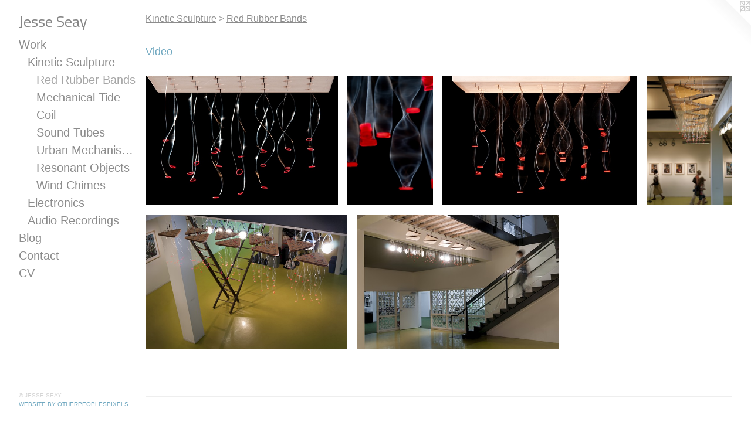

--- FILE ---
content_type: text/html;charset=utf-8
request_url: https://jesseseay.com/section/219664-Red-Rubber-Bands.html
body_size: 5623
content:
<!doctype html><html class="no-js has-text-after-previews has-flex-styles p-section mobile-title-align--center has-mobile-menu-icon--left l-bricks mobile-menu-align--center has-text-before-previews p-gallery "><head><meta charset="utf-8" /><meta content="IE=edge" http-equiv="X-UA-Compatible" /><meta http-equiv="X-OPP-Site-Id" content="2496" /><meta http-equiv="X-OPP-Revision" content="415" /><meta http-equiv="X-OPP-Locke-Environment" content="production" /><meta http-equiv="X-OPP-Locke-Release" content="v0.0.141" /><title>Jesse Seay</title><link rel="canonical" href="https://jesseseay.com/section/219664-Red%20Rubber%20Bands.html" /><meta content="website" property="og:type" /><meta property="og:url" content="https://jesseseay.com/section/219664-Red%20Rubber%20Bands.html" /><meta property="og:title" content="Red Rubber Bands" /><meta content="width=device-width, initial-scale=1" name="viewport" /><link type="text/css" rel="stylesheet" href="//cdnjs.cloudflare.com/ajax/libs/normalize/3.0.2/normalize.min.css" /><link type="text/css" rel="stylesheet" media="only all" href="//maxcdn.bootstrapcdn.com/font-awesome/4.3.0/css/font-awesome.min.css" /><link type="text/css" rel="stylesheet" media="not all and (min-device-width: 600px) and (min-device-height: 600px)" href="/release/locke/production/v0.0.141/css/small.css" /><link type="text/css" rel="stylesheet" media="only all and (min-device-width: 600px) and (min-device-height: 600px)" href="/release/locke/production/v0.0.141/css/large-bricks.css" /><link type="text/css" rel="stylesheet" media="not all and (min-device-width: 600px) and (min-device-height: 600px)" href="/r16978385410000000415/css/small-site.css" /><link type="text/css" rel="stylesheet" media="only all and (min-device-width: 600px) and (min-device-height: 600px)" href="/r16978385410000000415/css/large-site.css" /><link type="text/css" rel="stylesheet" media="only all and (min-device-width: 600px) and (min-device-height: 600px)" href="//fonts.googleapis.com/css?family=Titillium+Web" /><link type="text/css" rel="stylesheet" media="not all and (min-device-width: 600px) and (min-device-height: 600px)" href="//fonts.googleapis.com/css?family=Titillium+Web&amp;text=Jes%20Say" /><script>window.OPP = window.OPP || {};
OPP.modernMQ = 'only all';
OPP.smallMQ = 'not all and (min-device-width: 600px) and (min-device-height: 600px)';
OPP.largeMQ = 'only all and (min-device-width: 600px) and (min-device-height: 600px)';
OPP.downURI = '/x/4/9/6/2496/.down';
OPP.gracePeriodURI = '/x/4/9/6/2496/.grace_period';
OPP.imgL = function (img) {
  !window.lazySizes && img.onerror();
};
OPP.imgE = function (img) {
  img.onerror = img.onload = null;
  img.src = img.getAttribute('data-src');
  //img.srcset = img.getAttribute('data-srcset');
};</script><script src="/release/locke/production/v0.0.141/js/modernizr.js"></script><script src="/release/locke/production/v0.0.141/js/masonry.js"></script><script src="/release/locke/production/v0.0.141/js/respimage.js"></script><script src="/release/locke/production/v0.0.141/js/ls.aspectratio.js"></script><script src="/release/locke/production/v0.0.141/js/lazysizes.js"></script><script src="/release/locke/production/v0.0.141/js/large.js"></script><script>if (!Modernizr.mq('only all')) { document.write('<link type="text/css" rel="stylesheet" href="/release/locke/production/v0.0.141/css/minimal.css">') }</script><style>.flex-spacer {
  width: 244.19386px;
  -webkit-box-flex: 18.314539;
  -ms-flex-positive: 18.314539;
  flex-grow: 18.314539;
}

#preview-0 {
  width: 296.93878px;
  -webkit-box-flex: 22.270409;
  -ms-flex-positive: 22.270409;
  flex-grow: 22.270409;
}

#preview-1 {
  width: 132.77777px;
  -webkit-box-flex: 9.958333;
  -ms-flex-positive: 9.958333;
  flex-grow: 9.958333;
}

#preview-2 {
  width: 301.02042px;
  -webkit-box-flex: 22.57653;
  -ms-flex-positive: 22.57653;
  flex-grow: 22.57653;
}

#preview-3 {
  width: 132.13115px;
  -webkit-box-flex: 9.909836;
  -ms-flex-positive: 9.909836;
  flex-grow: 9.909836;
}

#preview-4, #preview-5 {
  width: 301.14755px;
  -webkit-box-flex: 22.586065;
  -ms-flex-positive: 22.586065;
  flex-grow: 22.586065;
}

#preview-0 {
  max-width: 873px;
}

#preview-1 {
  max-width: 478px;
}

#preview-2 {
  max-width: 885px;
}

#preview-3 {
  max-width: 806px;
}

#preview-4, #preview-5 {
  max-width: 1837px;
}

.preview-placeholder, .preview-image {
  font-size: 22.222221px;
}

@media (min-width: 1500px) {

  
  
  .flex-spacer {
    min-width: 244.19386px;
    width: 18.314539%;
  }
  
  #preview-0 {
    min-width: 296.93878px;
    width: 22.270409%;
  }
  
  #preview-1 {
    min-width: 132.77777px;
    width: 9.958333%;
  }
  
  #preview-2 {
    min-width: 301.02042px;
    width: 22.57653%;
  }
  
  #preview-3 {
    min-width: 132.13115px;
    width: 9.909836%;
  }
  
  #preview-4, #preview-5 {
    min-width: 301.14755px;
    width: 22.586065%;
  }
  
  
  


}

@media (min-width: 2880px) {

  .preview-placeholder, .preview-image {
    font-size: 36.02222px;
  }

}</style><script>(function(i,s,o,g,r,a,m){i['GoogleAnalyticsObject']=r;i[r]=i[r]||function(){
(i[r].q=i[r].q||[]).push(arguments)},i[r].l=1*new Date();a=s.createElement(o),
m=s.getElementsByTagName(o)[0];a.async=1;a.src=g;m.parentNode.insertBefore(a,m)
})(window,document,'script','//www.google-analytics.com/analytics.js','ga');
ga('create', 'UA-2427201-1', 'auto');
ga('send', 'pageview');</script></head><body><header id="header"><a class=" site-title" href="/home.html"><span class=" site-title-text u-break-word">Jesse Seay</span><div class=" site-title-media"></div></a><a id="mobile-menu-icon" class="mobile-menu-icon hidden--no-js hidden--large"><svg viewBox="0 0 21 17" width="21" height="17" fill="currentColor"><rect x="0" y="0" width="21" height="3" rx="0"></rect><rect x="0" y="7" width="21" height="3" rx="0"></rect><rect x="0" y="14" width="21" height="3" rx="0"></rect></svg></a></header><nav class=" hidden--large"><ul class=" site-nav"><li class="nav-item nav-home "><a class="nav-link " href="/home.html">Home</a></li><li class="nav-item expanded nav-museum "><a class="nav-link " href="/section/16168.html">Work</a><ul><li class="nav-item expanded nav-museum "><a class="nav-link " href="/section/48882-Kinetic%20Sculpture.html">Kinetic Sculpture</a><ul><li class="nav-gallery nav-item expanded "><a class="selected nav-link " href="/section/219664-Red%20Rubber%20Bands.html">Red Rubber Bands</a></li><li class="nav-gallery nav-item expanded "><a class="nav-link " href="/section/17494-Mechanical%20Tide.html">Mechanical Tide</a></li><li class="nav-gallery nav-item expanded "><a class="nav-link " href="/section/371165-Coil.html">Coil</a></li><li class="nav-gallery nav-item expanded "><a class="nav-link " href="/section/70435-Sound%20Tubes.html">Sound Tubes</a></li><li class="nav-item expanded nav-museum "><a class="nav-link " href="/section/23925-Urban%20Mechanisms%20of%20Wish%20Fulfillment.html">Urban Mechanisms of Wish Fulfillment</a><ul><li class="nav-gallery nav-item "><a class="nav-link " href="/section/48375-Wish%20Stories.html">Wish Stories</a></li><li class="nav-gallery nav-item "><a class="nav-link " href="/section/48376-Additional%20Images.html">Additional Images</a></li><li class="nav-gallery nav-item "><a class="nav-link " href="/artwork/471852-Urban%20Mechanisms%20Video.html">More Urban Mechanisms of Wish Fulfillment</a></li></ul></li><li class="nav-gallery nav-item expanded "><a class="nav-link " href="/section/18322-Resonant%20Objects.html">Resonant Objects</a></li><li class="nav-gallery nav-item expanded "><a class="nav-link " href="/section/376672-Wind%20Chimes.html">Wind Chimes</a></li></ul></li><li class="nav-item expanded nav-museum "><a class="nav-link " href="/section/376241-Knitted%20Electronic%20Circuits.html">Electronics</a><ul><li class="nav-gallery nav-item "><a class="nav-link " href="/section/444081-Orange%20line%20Blue%20Rectangle.html">Orange Blue</a></li><li class="nav-gallery nav-item "><a class="nav-link " href="/section/409334-Knitted%20VU%20Meter.html">Knitted VU Meter</a></li><li class="nav-gallery nav-item "><a class="nav-link " href="/section/409333-Electronic%20Damask.html">Electronic Damask</a></li><li class="nav-gallery nav-item "><a class="nav-link " href="/section/444079-Column.html">Column</a></li><li class="nav-gallery nav-item "><a class="nav-link " href="/section/376243-Security%20Blanket.html">Security Blanket</a></li><li class="nav-gallery nav-item "><a class="nav-link " href="/section/444073-Wearable%20Circuits.html">Wearables</a></li></ul></li><li class="nav-item expanded nav-museum "><a class="nav-link " href="/section/48885-Audio%20Recordings.html">Audio Recordings</a><ul><li class="nav-gallery nav-item "><a class="nav-link " href="/section/18426-Field%20Recordings.html">Field Recordings</a></li><li class="nav-gallery nav-item "><a class="nav-link " href="/section/22723-Radio.html">Radio</a></li><li class="nav-gallery nav-item "><a class="nav-link " href="/section/17324-Podcast.html">Podcast</a></li><li class="nav-gallery nav-item "><a class="nav-link " href="/section/49016-Sound%20Art.html">Sound Art</a></li></ul></li></ul></li><li class="nav-outside1 nav-item "><a target="_blank" class="nav-link " href="http://blog.jesseseay.com/">Blog</a></li><li class="nav-item nav-contact "><a class="nav-link " href="/contact.html">Contact</a></li><li class="nav-item nav-pdf1 "><a target="_blank" class="nav-link " href="//img-cache.oppcdn.com/fixed/2496/assets/UqLS6tflxXAMaVBi.pdf">CV</a></li></ul></nav><div class=" content"><nav class=" hidden--small" id="nav"><header><a class=" site-title" href="/home.html"><span class=" site-title-text u-break-word">Jesse Seay</span><div class=" site-title-media"></div></a></header><ul class=" site-nav"><li class="nav-item nav-home "><a class="nav-link " href="/home.html">Home</a></li><li class="nav-item expanded nav-museum "><a class="nav-link " href="/section/16168.html">Work</a><ul><li class="nav-item expanded nav-museum "><a class="nav-link " href="/section/48882-Kinetic%20Sculpture.html">Kinetic Sculpture</a><ul><li class="nav-gallery nav-item expanded "><a class="selected nav-link " href="/section/219664-Red%20Rubber%20Bands.html">Red Rubber Bands</a></li><li class="nav-gallery nav-item expanded "><a class="nav-link " href="/section/17494-Mechanical%20Tide.html">Mechanical Tide</a></li><li class="nav-gallery nav-item expanded "><a class="nav-link " href="/section/371165-Coil.html">Coil</a></li><li class="nav-gallery nav-item expanded "><a class="nav-link " href="/section/70435-Sound%20Tubes.html">Sound Tubes</a></li><li class="nav-item expanded nav-museum "><a class="nav-link " href="/section/23925-Urban%20Mechanisms%20of%20Wish%20Fulfillment.html">Urban Mechanisms of Wish Fulfillment</a><ul><li class="nav-gallery nav-item "><a class="nav-link " href="/section/48375-Wish%20Stories.html">Wish Stories</a></li><li class="nav-gallery nav-item "><a class="nav-link " href="/section/48376-Additional%20Images.html">Additional Images</a></li><li class="nav-gallery nav-item "><a class="nav-link " href="/artwork/471852-Urban%20Mechanisms%20Video.html">More Urban Mechanisms of Wish Fulfillment</a></li></ul></li><li class="nav-gallery nav-item expanded "><a class="nav-link " href="/section/18322-Resonant%20Objects.html">Resonant Objects</a></li><li class="nav-gallery nav-item expanded "><a class="nav-link " href="/section/376672-Wind%20Chimes.html">Wind Chimes</a></li></ul></li><li class="nav-item expanded nav-museum "><a class="nav-link " href="/section/376241-Knitted%20Electronic%20Circuits.html">Electronics</a><ul><li class="nav-gallery nav-item "><a class="nav-link " href="/section/444081-Orange%20line%20Blue%20Rectangle.html">Orange Blue</a></li><li class="nav-gallery nav-item "><a class="nav-link " href="/section/409334-Knitted%20VU%20Meter.html">Knitted VU Meter</a></li><li class="nav-gallery nav-item "><a class="nav-link " href="/section/409333-Electronic%20Damask.html">Electronic Damask</a></li><li class="nav-gallery nav-item "><a class="nav-link " href="/section/444079-Column.html">Column</a></li><li class="nav-gallery nav-item "><a class="nav-link " href="/section/376243-Security%20Blanket.html">Security Blanket</a></li><li class="nav-gallery nav-item "><a class="nav-link " href="/section/444073-Wearable%20Circuits.html">Wearables</a></li></ul></li><li class="nav-item expanded nav-museum "><a class="nav-link " href="/section/48885-Audio%20Recordings.html">Audio Recordings</a><ul><li class="nav-gallery nav-item "><a class="nav-link " href="/section/18426-Field%20Recordings.html">Field Recordings</a></li><li class="nav-gallery nav-item "><a class="nav-link " href="/section/22723-Radio.html">Radio</a></li><li class="nav-gallery nav-item "><a class="nav-link " href="/section/17324-Podcast.html">Podcast</a></li><li class="nav-gallery nav-item "><a class="nav-link " href="/section/49016-Sound%20Art.html">Sound Art</a></li></ul></li></ul></li><li class="nav-outside1 nav-item "><a target="_blank" class="nav-link " href="http://blog.jesseseay.com/">Blog</a></li><li class="nav-item nav-contact "><a class="nav-link " href="/contact.html">Contact</a></li><li class="nav-item nav-pdf1 "><a target="_blank" class="nav-link " href="//img-cache.oppcdn.com/fixed/2496/assets/UqLS6tflxXAMaVBi.pdf">CV</a></li></ul><footer><div class=" copyright">© JESSE SEAY</div><div class=" credit"><a href="http://otherpeoplespixels.com/ref/jesseseay.com" target="_blank">Website by OtherPeoplesPixels</a></div></footer></nav><main id="main"><a class=" logo hidden--small" href="http://otherpeoplespixels.com/ref/jesseseay.com" title="Website by OtherPeoplesPixels" target="_blank"></a><div class=" page"><script src="/release/locke/production/v0.0.141/js/gallery.js"></script><h1 class="section-title title"><a class=" title-segment hidden--small" href="/section/48882-Kinetic%20Sculpture.html">Kinetic Sculpture</a><span class=" title-sep hidden--small"> &gt; </span><span class=" title-segment">Red Rubber Bands</span></h1><div class="description wordy t-multi-column description-0 u-columns-1 u-break-word border-color "><p><a target="_blank" shape="rect" href="https://vimeo.com/jesseseay/redrubberbands#t=6s">Video</a></p></div><div class=" previews"><div id="preview-0" class="preview image asset media-and-info"><a class=" media" title="Red Rubber Bands" href="/artwork/1990074-Red%20Rubber%20Bands.html"><div class=" preview-image"><img onerror="OPP.imgE(this);" alt="kinetic sculpture" data-srcset="//img-cache.oppcdn.com/img/v1.0/s:2496/t:QkxBTksrVEVYVCtIRVJF/p:12/g:tl/o:2.5/a:50/q:90/984x588-GovArpH7oRMDRPiK.jpg/873x588/c5830c589bd866d24d5000b212990d6c.jpg 873w,
//img-cache.oppcdn.com/fixed/2496/assets/GovArpH7oRMDRPiK.jpg 640w" src="data:image/svg+xml;charset=UTF-8,%3Csvg%20xmlns%3D%27http%3A%2F%2Fwww.w3.org%2F2000%2Fsvg%27%20viewbox%3D%270%200%20873%20588%27%20width%3D%27873px%27%20height%3D%27588px%27%3E%3C%2Fsvg%3E" onload="OPP.imgL(this);" data-sizes="auto" class="u-img lazyload hidden--no-js " data-src="//img-cache.oppcdn.com/fixed/2496/assets/GovArpH7oRMDRPiK.jpg" data-aspectratio="873/588" /><noscript><img class="u-img " alt="kinetic sculpture" src="//img-cache.oppcdn.com/fixed/2496/assets/GovArpH7oRMDRPiK.jpg" /></noscript></div></a><div class=" info border-color"><div class=" wall-text border-color"><div class=" wt-item wt-title"><a href="/artwork/1990074-Red%20Rubber%20Bands.html">Red Rubber Bands</a></div><div class=" wt-item wt-media">wood, monofilament, motors, rubber bands</div><div class=" wt-item wt-date">2011</div></div></div></div><div id="preview-1" class="preview image asset media-and-info"><a class=" media" title="Red Rubber Bands
Close Up View" href="/artwork/1990071-Red%20Rubber%20BandsClose%20Up%20View.html"><div class=" preview-image"><img onerror="OPP.imgE(this);" alt="Red Rubber Bands
Close Up View" data-srcset="//img-cache.oppcdn.com/img/v1.0/s:2496/t:QkxBTksrVEVYVCtIRVJF/p:12/g:tl/o:2.5/a:50/q:90/1400x720-sqmrRsbLHLGKswb8.jpg/478x720/2d094207769d88d15d23948a995204ee.jpg 478w,
//img-cache.oppcdn.com/img/v1.0/s:2496/t:QkxBTksrVEVYVCtIRVJF/p:12/g:tl/o:2.5/a:50/q:90/984x588-sqmrRsbLHLGKswb8.jpg/390x588/9f90fd82d7ba07f959aac89ca6ca6ffe.jpg 390w,
//img-cache.oppcdn.com/fixed/2496/assets/sqmrRsbLHLGKswb8.jpg 318w" src="data:image/svg+xml;charset=UTF-8,%3Csvg%20xmlns%3D%27http%3A%2F%2Fwww.w3.org%2F2000%2Fsvg%27%20viewbox%3D%270%200%20478%20720%27%20width%3D%27478px%27%20height%3D%27720px%27%3E%3C%2Fsvg%3E" onload="OPP.imgL(this);" data-sizes="auto" class="u-img lazyload hidden--no-js " data-src="//img-cache.oppcdn.com/fixed/2496/assets/sqmrRsbLHLGKswb8.jpg" data-aspectratio="478/720" /><noscript><img class="u-img " alt="Red Rubber Bands
Close Up View" src="//img-cache.oppcdn.com/fixed/2496/assets/sqmrRsbLHLGKswb8.jpg" /></noscript></div></a><div class=" info border-color"><div class=" wall-text border-color"><div class=" wt-item wt-title"><a href="/artwork/1990071-Red%20Rubber%20BandsClose%20Up%20View.html">Red Rubber Bands <br />Close Up View</a></div><div class=" wt-item wt-date">2011</div></div></div></div><div id="preview-2" class="preview image asset media-and-info"><a class=" media" title="Red Rubber Bands" href="/artwork/1990073-Red%20Rubber%20Bands.html"><div class=" preview-image"><img onerror="OPP.imgE(this);" alt="Red Rubber Bands" data-srcset="//img-cache.oppcdn.com/img/v1.0/s:2496/t:QkxBTksrVEVYVCtIRVJF/p:12/g:tl/o:2.5/a:50/q:90/984x588-kztzlMF509Ypyipe.jpg/885x588/3359d2077008d9c87f99b4d8031a06d1.jpg 885w,
//img-cache.oppcdn.com/fixed/2496/assets/kztzlMF509Ypyipe.jpg 640w" src="data:image/svg+xml;charset=UTF-8,%3Csvg%20xmlns%3D%27http%3A%2F%2Fwww.w3.org%2F2000%2Fsvg%27%20viewbox%3D%270%200%20885%20588%27%20width%3D%27885px%27%20height%3D%27588px%27%3E%3C%2Fsvg%3E" onload="OPP.imgL(this);" data-sizes="auto" class="u-img lazyload hidden--no-js " data-src="//img-cache.oppcdn.com/fixed/2496/assets/kztzlMF509Ypyipe.jpg" data-aspectratio="885/588" /><noscript><img class="u-img " alt="Red Rubber Bands" src="//img-cache.oppcdn.com/fixed/2496/assets/kztzlMF509Ypyipe.jpg" /></noscript></div></a><div class=" info border-color"><div class=" wall-text border-color"><div class=" wt-item wt-title"><a href="/artwork/1990073-Red%20Rubber%20Bands.html">Red Rubber Bands</a></div><div class=" wt-item wt-date">2011</div></div></div></div><div id="preview-3" class="preview image asset media-and-info"><a class=" media" title="Installation View.
" href="/artwork/3279499-Installation%20View%2e.html"><div class=" preview-image"><img onerror="OPP.imgE(this);" alt="Installation View.
" data-srcset="//img-cache.oppcdn.com/img/v1.0/s:2496/t:QkxBTksrVEVYVCtIRVJF/p:12/g:tl/o:2.5/a:50/q:90/2520x1220-JKk_tsggyjNjq05v.jpg/806x1220/f9d00f78081c42d1b588396cf078bc7e.jpg 806w,
//img-cache.oppcdn.com/img/v1.0/s:2496/t:QkxBTksrVEVYVCtIRVJF/p:12/g:tl/o:2.5/a:50/q:90/1640x830-JKk_tsggyjNjq05v.jpg/548x830/72d7f87346ffed362a78aef47d48df66.jpg 548w,
//img-cache.oppcdn.com/img/v1.0/s:2496/t:QkxBTksrVEVYVCtIRVJF/p:12/g:tl/o:2.5/a:50/q:90/1400x720-JKk_tsggyjNjq05v.jpg/475x720/26788838281841d8a82a7db7a4def0b1.jpg 475w,
//img-cache.oppcdn.com/img/v1.0/s:2496/t:QkxBTksrVEVYVCtIRVJF/p:12/g:tl/o:2.5/a:50/q:90/984x588-JKk_tsggyjNjq05v.jpg/388x588/16b462f84a81f36a2b161928f5c9872c.jpg 388w,
//img-cache.oppcdn.com/fixed/2496/assets/JKk_tsggyjNjq05v.jpg 317w" src="data:image/svg+xml;charset=UTF-8,%3Csvg%20xmlns%3D%27http%3A%2F%2Fwww.w3.org%2F2000%2Fsvg%27%20viewbox%3D%270%200%20806%201220%27%20width%3D%27806px%27%20height%3D%271220px%27%3E%3C%2Fsvg%3E" onload="OPP.imgL(this);" data-sizes="auto" class="u-img lazyload hidden--no-js " data-src="//img-cache.oppcdn.com/fixed/2496/assets/JKk_tsggyjNjq05v.jpg" data-aspectratio="806/1220" /><noscript><img class="u-img " alt="Installation View.
" src="//img-cache.oppcdn.com/fixed/2496/assets/JKk_tsggyjNjq05v.jpg" /></noscript></div></a><div class=" info border-color"><div class=" wall-text border-color"><div class="is-multi-line wt-item wt-title"><a href="/artwork/3279499-Installation%20View%2e.html">Installation View.<br /></a></div><div class=" wt-item wt-date">2013</div></div></div></div><div id="preview-4" class="preview image asset media-and-info"><a class=" media" title="Installation View. 
At the Hyde Park Art Center, the view from above. " href="/artwork/3256961-Installation%20View%2e%20At%20the%20Hyde%20Park%20Art%20Center%2c%20the%20view%20from%20above%2e%20.html"><div class=" preview-image"><img onerror="OPP.imgE(this);" alt="Red Rubber Bands at Hyde Park Art Center" data-srcset="//img-cache.oppcdn.com/img/v1.0/s:2496/t:QkxBTksrVEVYVCtIRVJF/p:12/g:tl/o:2.5/a:50/q:90/2520x1220-gFDt2CJo5Q7TmVYJ.jpg/1837x1220/fc86d67c635ee1990e162c3dcc3c5822.jpg 1837w,
//img-cache.oppcdn.com/img/v1.0/s:2496/t:QkxBTksrVEVYVCtIRVJF/p:12/g:tl/o:2.5/a:50/q:90/1640x830-gFDt2CJo5Q7TmVYJ.jpg/1249x830/3fe584567874c5bd8857842db60caff1.jpg 1249w,
//img-cache.oppcdn.com/img/v1.0/s:2496/t:QkxBTksrVEVYVCtIRVJF/p:12/g:tl/o:2.5/a:50/q:90/1400x720-gFDt2CJo5Q7TmVYJ.jpg/1084x720/e3eec7d3f042036ff8fb9f4830954793.jpg 1084w,
//img-cache.oppcdn.com/img/v1.0/s:2496/t:QkxBTksrVEVYVCtIRVJF/p:12/g:tl/o:2.5/a:50/q:90/984x588-gFDt2CJo5Q7TmVYJ.jpg/885x588/c771dd1ba7bd2562267b8b1124283c9f.jpg 885w,
//img-cache.oppcdn.com/fixed/2496/assets/gFDt2CJo5Q7TmVYJ.jpg 640w" src="data:image/svg+xml;charset=UTF-8,%3Csvg%20xmlns%3D%27http%3A%2F%2Fwww.w3.org%2F2000%2Fsvg%27%20viewbox%3D%270%200%201837%201220%27%20width%3D%271837px%27%20height%3D%271220px%27%3E%3C%2Fsvg%3E" onload="OPP.imgL(this);" data-sizes="auto" class="u-img lazyload hidden--no-js " data-src="//img-cache.oppcdn.com/fixed/2496/assets/gFDt2CJo5Q7TmVYJ.jpg" data-aspectratio="1837/1220" /><noscript><img class="u-img " alt="Red Rubber Bands at Hyde Park Art Center" src="//img-cache.oppcdn.com/fixed/2496/assets/gFDt2CJo5Q7TmVYJ.jpg" /></noscript></div></a><div class=" info border-color"><div class=" wall-text border-color"><div class=" wt-item wt-title"><a href="/artwork/3256961-Installation%20View%2e%20At%20the%20Hyde%20Park%20Art%20Center%2c%20the%20view%20from%20above%2e%20.html">Installation View.  <br />At the Hyde Park Art Center, the view from above. </a></div><div class=" wt-item wt-date">2013</div></div></div></div><div id="preview-5" class="preview image asset media-and-info"><a class=" media" title="Installation View.
At the Hyde Park Art Center. The piece at rest." href="/artwork/3256956-Installation%20View%2eAt%20the%20Hyde%20Park%20Art%20Center%2e%20The%20piece%20at%20rest%2e.html"><div class=" preview-image"><img onerror="OPP.imgE(this);" alt="Red Rubber Bands at Hyde Park Art Center" data-srcset="//img-cache.oppcdn.com/img/v1.0/s:2496/t:QkxBTksrVEVYVCtIRVJF/p:12/g:tl/o:2.5/a:50/q:90/2520x1220-9OkJm0_1UgobaM9U.jpg/1837x1220/45f9c987d6cb791c6fed396096a0d9f3.jpg 1837w,
//img-cache.oppcdn.com/img/v1.0/s:2496/t:QkxBTksrVEVYVCtIRVJF/p:12/g:tl/o:2.5/a:50/q:90/1640x830-9OkJm0_1UgobaM9U.jpg/1249x830/f7c360e474cdae62b6b7f75cfc8d5aa7.jpg 1249w,
//img-cache.oppcdn.com/img/v1.0/s:2496/t:QkxBTksrVEVYVCtIRVJF/p:12/g:tl/o:2.5/a:50/q:90/1400x720-9OkJm0_1UgobaM9U.jpg/1084x720/cf64fa6c410a22307129df249f5e0ab8.jpg 1084w,
//img-cache.oppcdn.com/img/v1.0/s:2496/t:QkxBTksrVEVYVCtIRVJF/p:12/g:tl/o:2.5/a:50/q:90/984x588-9OkJm0_1UgobaM9U.jpg/885x588/0778255b215975ec2c097b1df520e886.jpg 885w,
//img-cache.oppcdn.com/fixed/2496/assets/9OkJm0_1UgobaM9U.jpg 640w" src="data:image/svg+xml;charset=UTF-8,%3Csvg%20xmlns%3D%27http%3A%2F%2Fwww.w3.org%2F2000%2Fsvg%27%20viewbox%3D%270%200%201837%201220%27%20width%3D%271837px%27%20height%3D%271220px%27%3E%3C%2Fsvg%3E" onload="OPP.imgL(this);" data-sizes="auto" class="u-img lazyload hidden--no-js " data-src="//img-cache.oppcdn.com/fixed/2496/assets/9OkJm0_1UgobaM9U.jpg" data-aspectratio="1837/1220" /><noscript><img class="u-img " alt="Red Rubber Bands at Hyde Park Art Center" src="//img-cache.oppcdn.com/fixed/2496/assets/9OkJm0_1UgobaM9U.jpg" /></noscript></div></a><div class=" info border-color"><div class=" wall-text border-color"><div class=" wt-item wt-title"><a href="/artwork/3256956-Installation%20View%2eAt%20the%20Hyde%20Park%20Art%20Center%2e%20The%20piece%20at%20rest%2e.html">Installation View. <br />At the Hyde Park Art Center. The piece at rest.</a></div><div class=" wt-item wt-date">2013</div></div></div></div><div class="flex-spacer "></div><div class="flex-spacer "></div><div class="flex-spacer "></div><div class="flex-spacer "></div><div class="flex-spacer "></div><div class="flex-spacer "></div></div><div class="description description-2 wordy t-multi-column u-columns-2 u-break-word border-color "><p>This kinetic sculpture is comprised of red rubber bands hanging from fishing lines, each line attached to tiny motors.  When the motors are activated, the rubber bands spin, bounce and float like tiny lassos. The bounce of each rubber band is affected by the length of the monofilament and by tiny variations in the mass-produced motors and rubber bands. The spinning produces standing waves in the monofilament which are highly visible when back-lit against a black backdrop. With a white backdrop, the filament is nearly invisible, leaving the impression of red circles floating in space. On display, the motors run continuously.</p><p>In Japan, springtime is marked by "hanami", the Japanese custom of viewing the cherry blossoms as they fall from the trees. Traditionally, social gatherings are held under the trees to view the flowers. When I lived in Yokohama, Japan, I watched the blossoms pile into snow-like drifts along the sidewalks on my walks home.</p><p>Red rubber bands serve as a springtime marker for me where I currently live and work, in Chicago, Illinois. Once the snow melts, I find the tiny rubber bands dropped on the sidewalk by delivery people who use them to affix fliers to doorknobs.</p><p>I started collecting the rubber bands and eventually incorporated them into this piece, which evokes both places for me. The tiny red circles become minimalist cherry blossoms, and the wide, landscape layout of the sculpture evokes a Japanese painted folding screen. As a viewer moves around the piece, the red circles form different patterns in space, mimicking those of blossoms flowering on a tree.  The tethered standing waves capture the motion of the blossoms, fluttering to the ground. <br clear="none" /> <br clear="none" /> <br clear="none" />All images by <a target="_blank" shape="rect" href="http://www.davidettinger.com/">David Ettinger</a>. <br clear="none" />Video by Kristin Pichaske, editing by Megan McEntee.</p></div></div></main></div><footer><div class=" copyright">© JESSE SEAY</div><div class=" credit"><a href="http://otherpeoplespixels.com/ref/jesseseay.com" target="_blank">Website by OtherPeoplesPixels</a></div></footer><div class=" offline"></div><script src="/release/locke/production/v0.0.141/js/small.js"></script><script>var a2a_config = a2a_config || {};a2a_config.prioritize = ['facebook','twitter','linkedin','googleplus','pinterest','instagram','tumblr','share'];a2a_config.onclick = 1;(function(){  var a = document.createElement('script');  a.type = 'text/javascript'; a.async = true;  a.src = '//static.addtoany.com/menu/page.js';  document.getElementsByTagName('head')[0].appendChild(a);})();</script><script src="https://otherpeoplespixels.com/static/enable-preview.js"></script></body></html>

--- FILE ---
content_type: text/css; charset=utf-8
request_url: https://fonts.googleapis.com/css?family=Titillium+Web&text=Jes%20Say
body_size: -436
content:
@font-face {
  font-family: 'Titillium Web';
  font-style: normal;
  font-weight: 400;
  src: url(https://fonts.gstatic.com/l/font?kit=NaPecZTIAOhVxoMyOr9n_E7fRMHsCoRTVLu5-zFfoIv3&skey=19ee7c202c5bec48&v=v19) format('woff2');
}


--- FILE ---
content_type: text/plain
request_url: https://www.google-analytics.com/j/collect?v=1&_v=j102&a=132942026&t=pageview&_s=1&dl=https%3A%2F%2Fjesseseay.com%2Fsection%2F219664-Red-Rubber-Bands.html&ul=en-us%40posix&dt=Jesse%20Seay&sr=1280x720&vp=1280x720&_u=IEBAAEABAAAAACAAI~&jid=1858311678&gjid=767948937&cid=2085163815.1768898600&tid=UA-2427201-1&_gid=515137347.1768898600&_r=1&_slc=1&z=724569628
body_size: -450
content:
2,cG-ZH3KX4DVGL